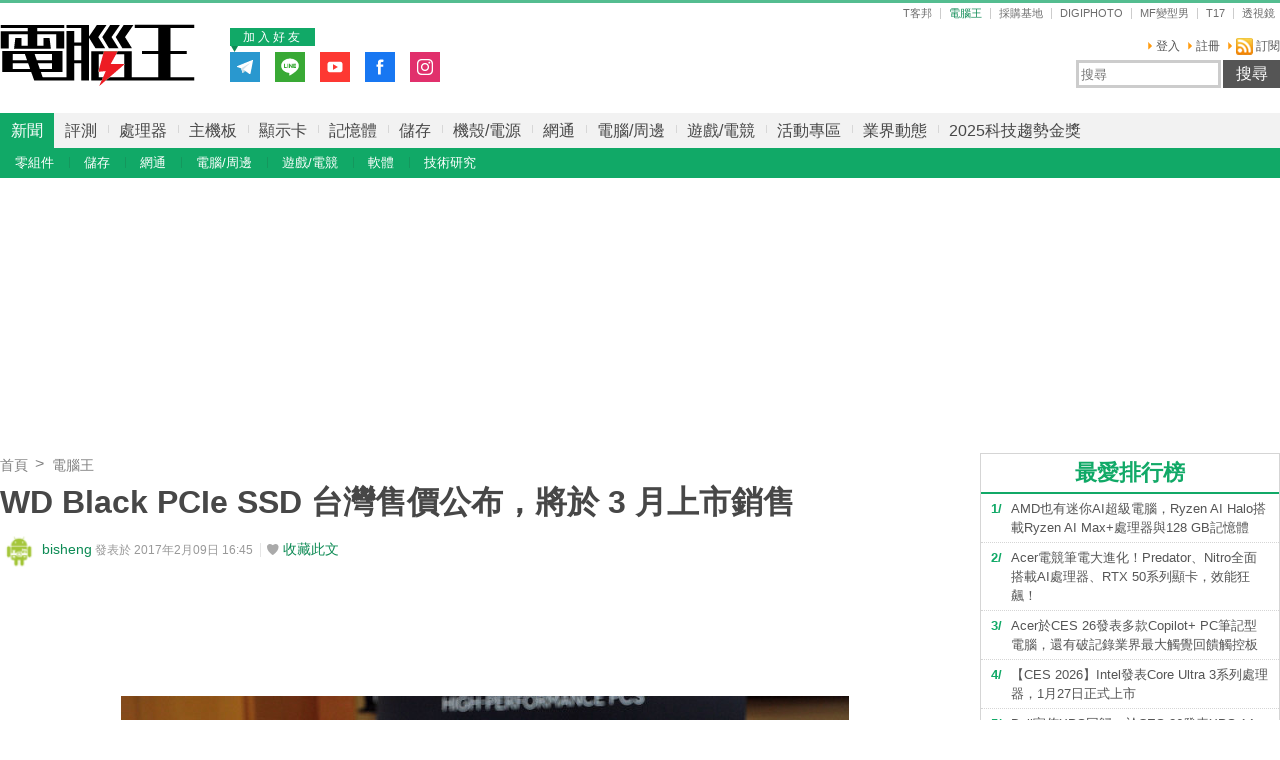

--- FILE ---
content_type: text/html; charset=utf-8
request_url: https://sync.aralego.com/idRequest?
body_size: 99
content:
{"uid":"bd90d0b7-c880-3c27-9ff8-a25571aa86aa"}

--- FILE ---
content_type: text/html; charset=utf-8
request_url: https://www.google.com/recaptcha/api2/aframe
body_size: 268
content:
<!DOCTYPE HTML><html><head><meta http-equiv="content-type" content="text/html; charset=UTF-8"></head><body><script nonce="RN8eidRj_t9X3g5Zm6jYvQ">/** Anti-fraud and anti-abuse applications only. See google.com/recaptcha */ try{var clients={'sodar':'https://pagead2.googlesyndication.com/pagead/sodar?'};window.addEventListener("message",function(a){try{if(a.source===window.parent){var b=JSON.parse(a.data);var c=clients[b['id']];if(c){var d=document.createElement('img');d.src=c+b['params']+'&rc='+(localStorage.getItem("rc::a")?sessionStorage.getItem("rc::b"):"");window.document.body.appendChild(d);sessionStorage.setItem("rc::e",parseInt(sessionStorage.getItem("rc::e")||0)+1);localStorage.setItem("rc::h",'1768990410828');}}}catch(b){}});window.parent.postMessage("_grecaptcha_ready", "*");}catch(b){}</script></body></html>

--- FILE ---
content_type: application/javascript; charset=utf-8
request_url: https://fundingchoicesmessages.google.com/f/AGSKWxWmdwOCxlkK_k-x4f7oKSAkuR2JHqQIq5m0_7erAs_BsSnPr3lTuXx7yIl42f3vTzjEOlvHrKT8io9JrnYKrMC65MoxJpIkATppzBkOk8-qexwM2nwCnrMMVhBpISB068cn_hgGEnIxmw1g9nLUcC_S8moyhQEYzDOjKivdCITufNSUaeapMx-htp8C/_-120x600-_125ad./img_ad_/spc.php/ad_top.
body_size: -1290
content:
window['dbfd81fe-d261-4d2b-84ec-be86c39d69dd'] = true;